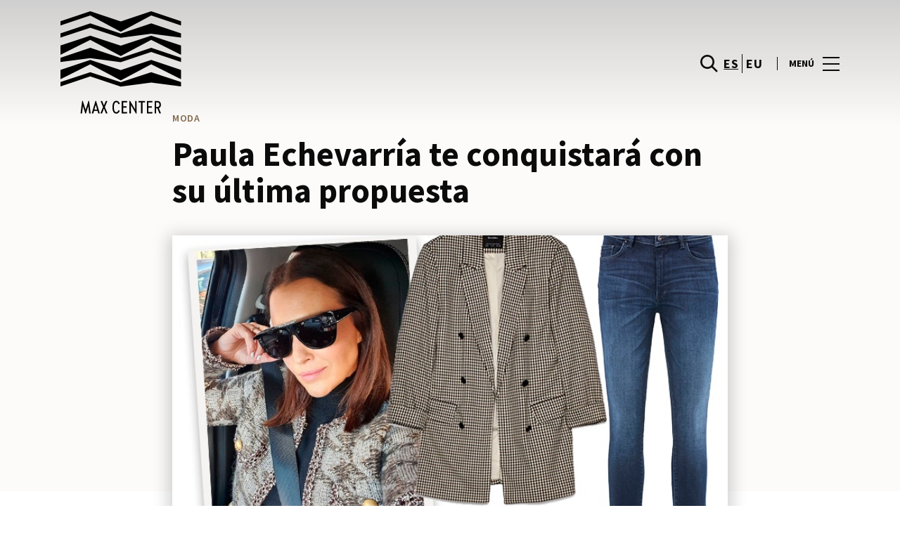

--- FILE ---
content_type: text/html; charset=UTF-8
request_url: https://www.maxcenter.com/moda/articles/paula-echevarria-conjunto-invierno/
body_size: 1843
content:
<!DOCTYPE html>
<html lang="en">
<head>
    <meta charset="utf-8">
    <meta name="viewport" content="width=device-width, initial-scale=1">
    <title></title>
    <style>
        body {
            font-family: "Arial";
        }
    </style>
    <script type="text/javascript">
    window.awsWafCookieDomainList = [];
    window.gokuProps = {
"key":"AQIDAHjcYu/GjX+QlghicBgQ/7bFaQZ+m5FKCMDnO+vTbNg96AF9ZO7knldUHP8/4v89DrtSAAAAfjB8BgkqhkiG9w0BBwagbzBtAgEAMGgGCSqGSIb3DQEHATAeBglghkgBZQMEAS4wEQQMdMda3UYhahVsCXvUAgEQgDuVdMhHcUEmAgLaAz3dl+bxRFCsbgw6H8Od+h9kjx73yBqg0YpijoxCxbxmsKvqxC3U9oY9araV+F5RKA==",
          "iv":"D549jQE4CAAABlSG",
          "context":"SQMlC9mpESw8q8YsKXO/V5cV029ngTA23u+IN0OoRPSI2jrYeMgKIMGS/kIZVO/Cb/vtwyfR/QMoBcRd5aVQVRQw+tzb1ui8rGkuWnNK0QBpw/tMgcaUxzCm0MWqelXvOXeDOAnNsYziV01vwlnYtBMSMzaA8VvfrAoqEVQormK/IBqOq5hTi/g7qonunP+XHRQgIHAds43kdKRnAv3RO10npXjfaFW2CRnqafWSCNAWSqrBLJqtVRmudVrS3ffryLGrIF0eymxBgg0tpWBxInybZQSqqyabLrGD8h/aIsI+w3LehFpajQs3ZHfu21bCRJr9DQLCUWlyAfH9Vg+VLc3S8+eRqUZYhbjXL6AM6qdd3oUo2mobyCZ3oilPtpz9Rwej"
};
    </script>
    <script src="https://23073214e99f.82e16d3f.us-east-2.token.awswaf.com/23073214e99f/578fac5a6db9/e919c41c1779/challenge.js"></script>
</head>
<body>
    <div id="challenge-container"></div>
    <script type="text/javascript">
        AwsWafIntegration.saveReferrer();
        AwsWafIntegration.checkForceRefresh().then((forceRefresh) => {
            if (forceRefresh) {
                AwsWafIntegration.forceRefreshToken().then(() => {
                    window.location.reload(true);
                });
            } else {
                AwsWafIntegration.getToken().then(() => {
                    window.location.reload(true);
                });
            }
        });
    </script>
    <noscript>
        <h1>JavaScript is disabled</h1>
        In order to continue, we need to verify that you're not a robot.
        This requires JavaScript. Enable JavaScript and then reload the page.
    </noscript>
</body>
</html>

--- FILE ---
content_type: text/html; charset=UTF-8
request_url: https://www.maxcenter.com/moda/articles/paula-echevarria-conjunto-invierno/
body_size: 14403
content:
<!DOCTYPE html>
<html lang="es-ES">
	<head>
		<meta charset="UTF-8">
		<!-- <meta name="viewport" content="width=device-width, initial-scale=1.0, maximum-scale=1.0, user-scalable=no"> -->
		<meta name="viewport" content="width=device-width, initial-scale=1">

		<meta name='robots' content='index, follow, max-image-preview:large, max-snippet:-1, max-video-preview:-1' />
	<style>img:is([sizes="auto" i], [sizes^="auto," i]) { contain-intrinsic-size: 3000px 1500px }</style>
	
	<!-- This site is optimized with the Yoast SEO plugin v26.2 - https://yoast.com/wordpress/plugins/seo/ -->
	<title>Paula Echevarría te conquistará con su última propuesta - MaxCenter</title>
	<meta name="description" content="Paula Echevarría tiene el conjunto perfecto para improvisar durante el fin de semana. En Max Center te adelantamos que es apto para frioleras." />
	<link rel="canonical" href="https://www.maxcenter.com/moda/articles/paula-echevarria-conjunto-invierno/" />
	<meta property="og:locale" content="es_ES" />
	<meta property="og:type" content="article" />
	<meta property="og:title" content="Paula Echevarría te conquistará con su última propuesta - MaxCenter" />
	<meta property="og:description" content="Paula Echevarría tiene el conjunto perfecto para improvisar durante el fin de semana. En Max Center te adelantamos que es apto para frioleras." />
	<meta property="og:url" content="https://www.maxcenter.com/moda/articles/paula-echevarria-conjunto-invierno/" />
	<meta property="og:site_name" content="MaxCenter" />
	<meta property="og:image" content="https://www.maxcenter.com/wp-content/uploads/sites/31/2020/01/paula-echevarria-el-estilo-de-invierno.jpg" />
	<meta property="og:image:width" content="730" />
	<meta property="og:image:height" content="529" />
	<meta property="og:image:type" content="image/jpeg" />
	<meta name="twitter:card" content="summary_large_image" />
	<meta name="twitter:label1" content="Est. reading time" />
	<meta name="twitter:data1" content="3 minutos" />
	<script type="application/ld+json" class="yoast-schema-graph">{"@context":"https://schema.org","@graph":[{"@type":"WebPage","@id":"https://www.maxcenter.com/moda/articles/paula-echevarria-conjunto-invierno/","url":"https://www.maxcenter.com/moda/articles/paula-echevarria-conjunto-invierno/","name":"Paula Echevarría te conquistará con su última propuesta - MaxCenter","isPartOf":{"@id":"https://www.maxcenter.com/#website"},"primaryImageOfPage":{"@id":"https://www.maxcenter.com/moda/articles/paula-echevarria-conjunto-invierno/#primaryimage"},"image":{"@id":"https://www.maxcenter.com/moda/articles/paula-echevarria-conjunto-invierno/#primaryimage"},"thumbnailUrl":"https://www.maxcenter.com/wp-content/uploads/sites/31/2020/01/paula-echevarria-el-estilo-de-invierno.jpg","datePublished":"2020-01-11T09:30:21+00:00","description":"Paula Echevarría tiene el conjunto perfecto para improvisar durante el fin de semana. En Max Center te adelantamos que es apto para frioleras.","breadcrumb":{"@id":"https://www.maxcenter.com/moda/articles/paula-echevarria-conjunto-invierno/#breadcrumb"},"inLanguage":"es","potentialAction":[{"@type":"ReadAction","target":["https://www.maxcenter.com/moda/articles/paula-echevarria-conjunto-invierno/"]}]},{"@type":"ImageObject","inLanguage":"es","@id":"https://www.maxcenter.com/moda/articles/paula-echevarria-conjunto-invierno/#primaryimage","url":"https://www.maxcenter.com/wp-content/uploads/sites/31/2020/01/paula-echevarria-el-estilo-de-invierno.jpg","contentUrl":"https://www.maxcenter.com/wp-content/uploads/sites/31/2020/01/paula-echevarria-el-estilo-de-invierno.jpg","width":730,"height":529},{"@type":"BreadcrumbList","@id":"https://www.maxcenter.com/moda/articles/paula-echevarria-conjunto-invierno/#breadcrumb","itemListElement":[{"@type":"ListItem","position":1,"name":"Home","item":"https://www.maxcenter.com/"},{"@type":"ListItem","position":2,"name":"Fashion Articles","item":"https://www.maxcenter.com/moda/articles/"},{"@type":"ListItem","position":3,"name":"Paula Echevarría te conquistará con su última propuesta"}]},{"@type":"WebSite","@id":"https://www.maxcenter.com/#website","url":"https://www.maxcenter.com/","name":"MaxCenter","description":"","potentialAction":[{"@type":"SearchAction","target":{"@type":"EntryPoint","urlTemplate":"https://www.maxcenter.com/?s={search_term_string}"},"query-input":{"@type":"PropertyValueSpecification","valueRequired":true,"valueName":"search_term_string"}}],"inLanguage":"es"}]}</script>
	<!-- / Yoast SEO plugin. -->


<link rel='dns-prefetch' href='//www.google.com' />
<link rel='dns-prefetch' href='//cdnjs.cloudflare.com' />
<link rel="alternate" type="application/rss+xml" title="MaxCenter &raquo; Feed" href="https://www.maxcenter.com/feed/" />
<link rel="alternate" type="application/rss+xml" title="MaxCenter &raquo; Feed de los comentarios" href="https://www.maxcenter.com/comments/feed/" />
<link rel='stylesheet' id='sbi_styles-css' href='https://www.maxcenter.com/wp-content/plugins/instagram-feed-pro/css/sbi-styles.min.css?ver=6.4' type='text/css' media='all' />
<link rel='stylesheet' id='wp-block-library-css' href='https://www.maxcenter.com/wp-includes/css/dist/block-library/style.min.css?ver=6.8.3' type='text/css' media='all' />
<style id='classic-theme-styles-inline-css' type='text/css'>
/*! This file is auto-generated */
.wp-block-button__link{color:#fff;background-color:#32373c;border-radius:9999px;box-shadow:none;text-decoration:none;padding:calc(.667em + 2px) calc(1.333em + 2px);font-size:1.125em}.wp-block-file__button{background:#32373c;color:#fff;text-decoration:none}
</style>
<style id='global-styles-inline-css' type='text/css'>
:root{--wp--preset--aspect-ratio--square: 1;--wp--preset--aspect-ratio--4-3: 4/3;--wp--preset--aspect-ratio--3-4: 3/4;--wp--preset--aspect-ratio--3-2: 3/2;--wp--preset--aspect-ratio--2-3: 2/3;--wp--preset--aspect-ratio--16-9: 16/9;--wp--preset--aspect-ratio--9-16: 9/16;--wp--preset--color--black: #000000;--wp--preset--color--cyan-bluish-gray: #abb8c3;--wp--preset--color--white: #ffffff;--wp--preset--color--pale-pink: #f78da7;--wp--preset--color--vivid-red: #cf2e2e;--wp--preset--color--luminous-vivid-orange: #ff6900;--wp--preset--color--luminous-vivid-amber: #fcb900;--wp--preset--color--light-green-cyan: #7bdcb5;--wp--preset--color--vivid-green-cyan: #00d084;--wp--preset--color--pale-cyan-blue: #8ed1fc;--wp--preset--color--vivid-cyan-blue: #0693e3;--wp--preset--color--vivid-purple: #9b51e0;--wp--preset--gradient--vivid-cyan-blue-to-vivid-purple: linear-gradient(135deg,rgba(6,147,227,1) 0%,rgb(155,81,224) 100%);--wp--preset--gradient--light-green-cyan-to-vivid-green-cyan: linear-gradient(135deg,rgb(122,220,180) 0%,rgb(0,208,130) 100%);--wp--preset--gradient--luminous-vivid-amber-to-luminous-vivid-orange: linear-gradient(135deg,rgba(252,185,0,1) 0%,rgba(255,105,0,1) 100%);--wp--preset--gradient--luminous-vivid-orange-to-vivid-red: linear-gradient(135deg,rgba(255,105,0,1) 0%,rgb(207,46,46) 100%);--wp--preset--gradient--very-light-gray-to-cyan-bluish-gray: linear-gradient(135deg,rgb(238,238,238) 0%,rgb(169,184,195) 100%);--wp--preset--gradient--cool-to-warm-spectrum: linear-gradient(135deg,rgb(74,234,220) 0%,rgb(151,120,209) 20%,rgb(207,42,186) 40%,rgb(238,44,130) 60%,rgb(251,105,98) 80%,rgb(254,248,76) 100%);--wp--preset--gradient--blush-light-purple: linear-gradient(135deg,rgb(255,206,236) 0%,rgb(152,150,240) 100%);--wp--preset--gradient--blush-bordeaux: linear-gradient(135deg,rgb(254,205,165) 0%,rgb(254,45,45) 50%,rgb(107,0,62) 100%);--wp--preset--gradient--luminous-dusk: linear-gradient(135deg,rgb(255,203,112) 0%,rgb(199,81,192) 50%,rgb(65,88,208) 100%);--wp--preset--gradient--pale-ocean: linear-gradient(135deg,rgb(255,245,203) 0%,rgb(182,227,212) 50%,rgb(51,167,181) 100%);--wp--preset--gradient--electric-grass: linear-gradient(135deg,rgb(202,248,128) 0%,rgb(113,206,126) 100%);--wp--preset--gradient--midnight: linear-gradient(135deg,rgb(2,3,129) 0%,rgb(40,116,252) 100%);--wp--preset--font-size--small: 13px;--wp--preset--font-size--medium: 20px;--wp--preset--font-size--large: 36px;--wp--preset--font-size--x-large: 42px;--wp--preset--spacing--20: 0.44rem;--wp--preset--spacing--30: 0.67rem;--wp--preset--spacing--40: 1rem;--wp--preset--spacing--50: 1.5rem;--wp--preset--spacing--60: 2.25rem;--wp--preset--spacing--70: 3.38rem;--wp--preset--spacing--80: 5.06rem;--wp--preset--shadow--natural: 6px 6px 9px rgba(0, 0, 0, 0.2);--wp--preset--shadow--deep: 12px 12px 50px rgba(0, 0, 0, 0.4);--wp--preset--shadow--sharp: 6px 6px 0px rgba(0, 0, 0, 0.2);--wp--preset--shadow--outlined: 6px 6px 0px -3px rgba(255, 255, 255, 1), 6px 6px rgba(0, 0, 0, 1);--wp--preset--shadow--crisp: 6px 6px 0px rgba(0, 0, 0, 1);}:where(.is-layout-flex){gap: 0.5em;}:where(.is-layout-grid){gap: 0.5em;}body .is-layout-flex{display: flex;}.is-layout-flex{flex-wrap: wrap;align-items: center;}.is-layout-flex > :is(*, div){margin: 0;}body .is-layout-grid{display: grid;}.is-layout-grid > :is(*, div){margin: 0;}:where(.wp-block-columns.is-layout-flex){gap: 2em;}:where(.wp-block-columns.is-layout-grid){gap: 2em;}:where(.wp-block-post-template.is-layout-flex){gap: 1.25em;}:where(.wp-block-post-template.is-layout-grid){gap: 1.25em;}.has-black-color{color: var(--wp--preset--color--black) !important;}.has-cyan-bluish-gray-color{color: var(--wp--preset--color--cyan-bluish-gray) !important;}.has-white-color{color: var(--wp--preset--color--white) !important;}.has-pale-pink-color{color: var(--wp--preset--color--pale-pink) !important;}.has-vivid-red-color{color: var(--wp--preset--color--vivid-red) !important;}.has-luminous-vivid-orange-color{color: var(--wp--preset--color--luminous-vivid-orange) !important;}.has-luminous-vivid-amber-color{color: var(--wp--preset--color--luminous-vivid-amber) !important;}.has-light-green-cyan-color{color: var(--wp--preset--color--light-green-cyan) !important;}.has-vivid-green-cyan-color{color: var(--wp--preset--color--vivid-green-cyan) !important;}.has-pale-cyan-blue-color{color: var(--wp--preset--color--pale-cyan-blue) !important;}.has-vivid-cyan-blue-color{color: var(--wp--preset--color--vivid-cyan-blue) !important;}.has-vivid-purple-color{color: var(--wp--preset--color--vivid-purple) !important;}.has-black-background-color{background-color: var(--wp--preset--color--black) !important;}.has-cyan-bluish-gray-background-color{background-color: var(--wp--preset--color--cyan-bluish-gray) !important;}.has-white-background-color{background-color: var(--wp--preset--color--white) !important;}.has-pale-pink-background-color{background-color: var(--wp--preset--color--pale-pink) !important;}.has-vivid-red-background-color{background-color: var(--wp--preset--color--vivid-red) !important;}.has-luminous-vivid-orange-background-color{background-color: var(--wp--preset--color--luminous-vivid-orange) !important;}.has-luminous-vivid-amber-background-color{background-color: var(--wp--preset--color--luminous-vivid-amber) !important;}.has-light-green-cyan-background-color{background-color: var(--wp--preset--color--light-green-cyan) !important;}.has-vivid-green-cyan-background-color{background-color: var(--wp--preset--color--vivid-green-cyan) !important;}.has-pale-cyan-blue-background-color{background-color: var(--wp--preset--color--pale-cyan-blue) !important;}.has-vivid-cyan-blue-background-color{background-color: var(--wp--preset--color--vivid-cyan-blue) !important;}.has-vivid-purple-background-color{background-color: var(--wp--preset--color--vivid-purple) !important;}.has-black-border-color{border-color: var(--wp--preset--color--black) !important;}.has-cyan-bluish-gray-border-color{border-color: var(--wp--preset--color--cyan-bluish-gray) !important;}.has-white-border-color{border-color: var(--wp--preset--color--white) !important;}.has-pale-pink-border-color{border-color: var(--wp--preset--color--pale-pink) !important;}.has-vivid-red-border-color{border-color: var(--wp--preset--color--vivid-red) !important;}.has-luminous-vivid-orange-border-color{border-color: var(--wp--preset--color--luminous-vivid-orange) !important;}.has-luminous-vivid-amber-border-color{border-color: var(--wp--preset--color--luminous-vivid-amber) !important;}.has-light-green-cyan-border-color{border-color: var(--wp--preset--color--light-green-cyan) !important;}.has-vivid-green-cyan-border-color{border-color: var(--wp--preset--color--vivid-green-cyan) !important;}.has-pale-cyan-blue-border-color{border-color: var(--wp--preset--color--pale-cyan-blue) !important;}.has-vivid-cyan-blue-border-color{border-color: var(--wp--preset--color--vivid-cyan-blue) !important;}.has-vivid-purple-border-color{border-color: var(--wp--preset--color--vivid-purple) !important;}.has-vivid-cyan-blue-to-vivid-purple-gradient-background{background: var(--wp--preset--gradient--vivid-cyan-blue-to-vivid-purple) !important;}.has-light-green-cyan-to-vivid-green-cyan-gradient-background{background: var(--wp--preset--gradient--light-green-cyan-to-vivid-green-cyan) !important;}.has-luminous-vivid-amber-to-luminous-vivid-orange-gradient-background{background: var(--wp--preset--gradient--luminous-vivid-amber-to-luminous-vivid-orange) !important;}.has-luminous-vivid-orange-to-vivid-red-gradient-background{background: var(--wp--preset--gradient--luminous-vivid-orange-to-vivid-red) !important;}.has-very-light-gray-to-cyan-bluish-gray-gradient-background{background: var(--wp--preset--gradient--very-light-gray-to-cyan-bluish-gray) !important;}.has-cool-to-warm-spectrum-gradient-background{background: var(--wp--preset--gradient--cool-to-warm-spectrum) !important;}.has-blush-light-purple-gradient-background{background: var(--wp--preset--gradient--blush-light-purple) !important;}.has-blush-bordeaux-gradient-background{background: var(--wp--preset--gradient--blush-bordeaux) !important;}.has-luminous-dusk-gradient-background{background: var(--wp--preset--gradient--luminous-dusk) !important;}.has-pale-ocean-gradient-background{background: var(--wp--preset--gradient--pale-ocean) !important;}.has-electric-grass-gradient-background{background: var(--wp--preset--gradient--electric-grass) !important;}.has-midnight-gradient-background{background: var(--wp--preset--gradient--midnight) !important;}.has-small-font-size{font-size: var(--wp--preset--font-size--small) !important;}.has-medium-font-size{font-size: var(--wp--preset--font-size--medium) !important;}.has-large-font-size{font-size: var(--wp--preset--font-size--large) !important;}.has-x-large-font-size{font-size: var(--wp--preset--font-size--x-large) !important;}
:where(.wp-block-post-template.is-layout-flex){gap: 1.25em;}:where(.wp-block-post-template.is-layout-grid){gap: 1.25em;}
:where(.wp-block-columns.is-layout-flex){gap: 2em;}:where(.wp-block-columns.is-layout-grid){gap: 2em;}
:root :where(.wp-block-pullquote){font-size: 1.5em;line-height: 1.6;}
</style>
<link rel='stylesheet' id='sierra-products-css' href='https://www.maxcenter.com/wp-content/plugins/sierra-products/public/css/products-public.css?ver=2.4.0' type='text/css' media='all' />
<link rel='stylesheet' id='sonae-styles-css' href='https://www.maxcenter.com/wp-content/themes/sonae-sierra/dist/css/main-1f4ed662b6.min.css' type='text/css' media='' />
<link rel='stylesheet' id='video-conferencing-with-zoom-api-css' href='https://www.maxcenter.com/wp-content/plugins/video-conferencing-with-zoom-api/assets/public/css/style.min.css?ver=4.6.5' type='text/css' media='all' />
<script type="text/javascript">var SierraAPI = {"root":"https:\/\/www.maxcenter.com\/wp-json","nonce":"9a570e984d","language":"es"};</script><script type="text/javascript" src="https://www.maxcenter.com/wp-includes/js/jquery/jquery.min.js?ver=3.7.1" id="jquery-core-js"></script>
<script type="text/javascript" src="https://www.maxcenter.com/wp-includes/js/jquery/jquery-migrate.min.js?ver=3.4.1" id="jquery-migrate-js"></script>
<link rel="https://api.w.org/" href="https://www.maxcenter.com/wp-json/" /><link rel="alternate" title="JSON" type="application/json" href="https://www.maxcenter.com/wp-json/wp/v2/product_article/72701" /><link rel="EditURI" type="application/rsd+xml" title="RSD" href="https://www.maxcenter.com/xmlrpc.php?rsd" />
<meta name="generator" content="WordPress 6.8.3" />
<link rel='shortlink' href='https://www.maxcenter.com/?p=72701' />
<link rel="alternate" title="oEmbed (JSON)" type="application/json+oembed" href="https://www.maxcenter.com/wp-json/oembed/1.0/embed?url=https%3A%2F%2Fwww.maxcenter.com%2Fmoda%2Farticles%2Fpaula-echevarria-conjunto-invierno%2F" />
<link rel="alternate" title="oEmbed (XML)" type="text/xml+oembed" href="https://www.maxcenter.com/wp-json/oembed/1.0/embed?url=https%3A%2F%2Fwww.maxcenter.com%2Fmoda%2Farticles%2Fpaula-echevarria-conjunto-invierno%2F&#038;format=xml" />

<!--BEGIN: TRACKING CODE MANAGER (v2.5.0) BY INTELLYWP.COM IN HEAD//-->
<!-- Matomo -->
<script type="text/javascript">
  var _paq = window._paq = window._paq || [];
  /* tracker methods like "setCustomDimension" should be called before "trackPageView" */
  // Call disableCookies before calling trackPageView 
  _paq.push(['disableCookies']);
  _paq.push(['trackPageView']);
  _paq.push(['enableLinkTracking']);
  (function() {
    var u="https://www.maxcenter.com/matomo/";
    _paq.push(['setTrackerUrl', u+'matomo.php']);
    _paq.push(['setSiteId', '27']);
    /* Sierra Piwik */
    var secondaryTrackerUrl = 'https://s.sonaesierra.info/piwik.php';
    var secondaryWebsiteId = 31;
    _paq.push(['addTracker', secondaryTrackerUrl, secondaryWebsiteId]);
    /* END Sierra Piwik */
    var d=document, g=d.createElement('script'), s=d.getElementsByTagName('script')[0];
    g.type='text/javascript'; g.async=true; g.src='//www.maxcenter.com/matomo/matomo.js'; s.parentNode.insertBefore(g,s);
  })();
</script>
<!-- End Matomo Code -->
<!-- Google Consent Mode -->
<script>
    window.dataLayer = window.dataLayer || [];
    function gtag() {
        dataLayer.push(arguments);
    }
    gtag("consent", "default", {
        ad_storage: "denied",
        analytics_storage: "denied",
        functionality_storage: "denied",
        personalization_storage: "denied",
        security_storage: "granted",
        wait_for_update: 500,
    });
    gtag("set", "ads_data_redaction", true);
</script>
<!-- End Google Consent Mode -->

<!-- Google Tag Manager -->
<script>(function(w,d,s,l,i){w[l]=w[l]||[];w[l].push({'gtm.start':
new Date().getTime(),event:'gtm.js'});var f=d.getElementsByTagName(s)[0],
j=d.createElement(s),dl=l!='dataLayer'?'&l='+l:'';j.async=true;j.src=
'https://www.googletagmanager.com/gtm.js?id='+i+dl;f.parentNode.insertBefore(j,f);
})(window,document,'script','dataLayer','GTM-5FMKTDP');</script>
<!-- End Google Tag Manager -->
<!--END: https://wordpress.org/plugins/tracking-code-manager IN HEAD//--><style>
					:root {
						--shopping-color: #836a4c;
						--shopping-logo: url("https://www.maxcenter.com/wp-content/uploads/sites/31/2023/09/max-center.svg");
						--shopping-logo-dark: url("https://www.maxcenter.com/wp-content/uploads/sites/31/2023/09/max-center.svg");
						--shopping-logo-filter: invert(1);
						
					}
				</style><script id="Cookiebot" src="https://consent.cookiebot.com/uc.js" data-cbid="59ca6869-497a-474a-b351-25478a3187d0" data-blockingmode="auto" type="text/javascript"></script>      <meta name="onesignal" content="wordpress-plugin"/>
            <script>

      window.OneSignalDeferred = window.OneSignalDeferred || [];

      OneSignalDeferred.push(function(OneSignal) {
        var oneSignal_options = {};
        window._oneSignalInitOptions = oneSignal_options;

        oneSignal_options['serviceWorkerParam'] = { scope: '/' };
oneSignal_options['serviceWorkerPath'] = 'OneSignalSDKWorker.js.php';

        OneSignal.Notifications.setDefaultUrl("https://www.maxcenter.com");

        oneSignal_options['wordpress'] = true;
oneSignal_options['appId'] = 'a847bdf3-c569-4191-b2c9-a679517908e1';
oneSignal_options['allowLocalhostAsSecureOrigin'] = true;
oneSignal_options['welcomeNotification'] = { };
oneSignal_options['welcomeNotification']['title'] = "Max Center";
oneSignal_options['welcomeNotification']['message'] = "¡Bienvenido! Permanezca atento, compartiremos todas las noticias de Max Center.";
oneSignal_options['path'] = "https://www.maxcenter.com/wp-content/plugins/onesignal-free-web-push-notifications/sdk_files/";
oneSignal_options['safari_web_id'] = "web.onesignal.auto.18f55e14-9585-4855-a0ee-ea6515e10e22";
oneSignal_options['promptOptions'] = { };
oneSignal_options['promptOptions']['actionMessage'] = "Le gustaría recibir todas las noticias sobre el Max Center?";
oneSignal_options['promptOptions']['acceptButtonText'] = "Si, acepto";
oneSignal_options['promptOptions']['cancelButtonText'] = "No, gracias";
              OneSignal.init(window._oneSignalInitOptions);
              OneSignal.Slidedown.promptPush()      });

      function documentInitOneSignal() {
        var oneSignal_elements = document.getElementsByClassName("OneSignal-prompt");

        var oneSignalLinkClickHandler = function(event) { OneSignal.Notifications.requestPermission(); event.preventDefault(); };        for(var i = 0; i < oneSignal_elements.length; i++)
          oneSignal_elements[i].addEventListener('click', oneSignalLinkClickHandler, false);
      }

      if (document.readyState === 'complete') {
           documentInitOneSignal();
      }
      else {
           window.addEventListener("load", function(event){
               documentInitOneSignal();
          });
      }
    </script>
<link rel="icon" href="https://www.maxcenter.com/wp-content/uploads/sites/31/2021/12/mc-logo2021-nuevo-95x95.png" sizes="32x32" />
<link rel="icon" href="https://www.maxcenter.com/wp-content/uploads/sites/31/2021/12/mc-logo2021-nuevo-300x300.png" sizes="192x192" />
<link rel="apple-touch-icon" href="https://www.maxcenter.com/wp-content/uploads/sites/31/2021/12/mc-logo2021-nuevo-300x300.png" />
<meta name="msapplication-TileImage" content="https://www.maxcenter.com/wp-content/uploads/sites/31/2021/12/mc-logo2021-nuevo-300x300.png" />
	</head>

	<body class="wp-singular product_article-template-default single single-product_article postid-72701 wp-theme-sonae-sierra shopping-logo-xl cookiebot-loading theme">
		
		<div class="cookie-bot-layer js-cookie-bot-layer"></div>		
<header class="header-wrapper">
		<div class="qr-notification d-none" id="js-qr-notification" >
	<div class="container">
		<div class="qr-notification__content">
			<a href="#" class="qr-notification__item" id="js-qr-cookie-link">
				<i class="icon icon--g-location-white"></i>
				<span id="js-qr-cookie-message"></span>
			</a>
			<button type="button" class="qr-notification__item" id="js-qr-cookie-remove">
				<i class="icon icon--g-close icon--invert"></i>
			</button>
		</div>
	</div>
</div>

	<div id="js-header" class="header" >
		<div class="header__nav container">
			<a href="https://www.maxcenter.com/" class="header__logo" aria-label="logo"></a>

			<div class="header__menu">
				<div class="header__items" id="js-menu-items">
					<div class="header__item js-modal-open d-none d-md-flex" data-modal="#modal-search">
						<i class="icon icon--g-search"></i>
					</div>

					<!-- <a href="#" class="header__item">
						<i class="icon icon--g-cart"></i>
					</a> -->

					
					<div class="header__item d-none d-md-flex" data-js="aside" data-target="#bookings-aside" style="display: none!important;">
						<i class="icon icon--g-book"></i>
						<div class="states states--error d-none" data-booking="quantity"></div>
											</div>

												<div class="header__item">
								<a class="lang active" href="https://www.maxcenter.com/moda/articles/paula-echevarria-conjunto-invierno/">es</a><a class="lang" href="https://www.maxcenter.com/eu/">eu</a>							</div>
											</div>

				<button class="header__btn d-none d-md-flex" id="js-menu-btn" type="button">
					<div class="header__title">Menú</div>
					<div class="header__toggle">
						<span></span>
						<span></span>
						<span></span>
					</div>
				</button>
			</div>
		</div>

		
<div class="aside" id="js-aside">
	<a href="https://www.maxcenter.com/" class="aside__logo" aria-label="Logo"></a>
	<div class="aside__page">Paula Echevarría te conquistará con su última propuesta</div>

	<div class="aside__container" id="js-aside-container">
		<nav id="js-menu-aside" class="menu-aside"><ul id="menu-primary-navigation-es" class="menu"><li id="menu-item-70757" class="menu-item menu-item-type-custom menu-item-object-custom menu-item-has-children menu-item-70757"><a href="https://www.maxcenter.com/visitar/">Visitar<span class="expand"></span></a>
<ul class="sub-menu">
	<li id="menu-item-85252" class="menu-item menu-item-type-custom menu-item-object-custom menu-item-85252"><a href="https://www.maxcenter.com/mapa/#/">Mapa</a></li>
	<li id="menu-item-85253" class="menu-item menu-item-type-custom menu-item-object-custom menu-item-85253"><a href="https://www.maxcenter.com/horario/">Horario</a></li>
	<li id="menu-item-85251" class="menu-item menu-item-type-custom menu-item-object-custom menu-item-85251"><a href="https://www.maxcenter.com/contactos/">Contactos</a></li>
	<li id="menu-item-85254" class="menu-item menu-item-type-custom menu-item-object-custom menu-item-85254"><a href="https://www.maxcenter.com/servicios/">Servicios</a></li>
	<li id="menu-item-88211" class="menu-item menu-item-type-custom menu-item-object-custom menu-item-88211"><a href="https://www.maxcenter.com/visita-virtual/">Visita Virtual 360º</a></li>
</ul>
</li>
<li id="menu-item-32" class="menu-item menu-item-type-custom menu-item-object-custom menu-item-32"><a href="/store/">Tiendas</a></li>
<li id="menu-item-70759" class="menu-item menu-item-type-custom menu-item-object-custom menu-item-70759"><a href="https://www.maxcenter.com/restaurantes/">Restaurantes</a></li>
<li id="menu-item-85250" class="menu-item menu-item-type-custom menu-item-object-custom menu-item-85250"><a href="https://www.maxcenter.com/lifestyle/events/">Agenda Cultural</a></li>
<li id="menu-item-85249" class="menu-item menu-item-type-custom menu-item-object-custom menu-item-has-children menu-item-85249"><a>Inspiración<span class="expand"></span></a>
<ul class="sub-menu">
	<li id="menu-item-14272" class="menu-item menu-item-type-custom menu-item-object-custom menu-item-14272"><a href="/lifestyle/articles/">Blog</a></li>
	<li id="menu-item-22162" class="menu-item menu-item-type-custom menu-item-object-custom menu-item-22162"><a href="/fashion/articles/">Moda</a></li>
</ul>
</li>
<li id="menu-item-87778" class="menu-item menu-item-type-custom menu-item-object-custom menu-item-has-children menu-item-87778"><a>Sostenibilidad<span class="expand"></span></a>
<ul class="sub-menu">
	<li id="menu-item-90284" class="menu-item menu-item-type-custom menu-item-object-custom menu-item-90284"><a href="https://www.maxcenter.com/sostenibilidad/">Nuestra Misión</a></li>
	<li id="menu-item-90285" class="menu-item menu-item-type-custom menu-item-object-custom menu-item-90285"><a href="https://www.maxcenter.com/planeta/">Cuidamos el Planeta</a></li>
	<li id="menu-item-90286" class="menu-item menu-item-type-custom menu-item-object-custom menu-item-90286"><a href="https://www.maxcenter.com/personas/">Desarrollo de las Personas</a></li>
</ul>
</li>
<li id="menu-item-90701" class="menu-item menu-item-type-post_type menu-item-object-page menu-item-90701"><a href="https://www.maxcenter.com/navidad-2025-en-max-center/">Navidad</a></li>
</ul></nav>	</div>

			<div class="aside__item" id="js-aside-social">
			<div class="aside__title">
				Redes Sociales			</div>

			<ul id="menu-social-menu" class="menu-social"><li id="menu-item-33" class="facebook menu-item menu-item-type-custom menu-item-object-custom menu-item-33"><a target="_blank" href="https://www.facebook.com/centromaxcenter">Facebook<span class="icon icon--facebook"></span></a></li>
<li id="menu-item-34" class="twitter menu-item menu-item-type-custom menu-item-object-custom menu-item-34"><a target="_blank" href="https://twitter.com/centroMaxCenter">Twitter<span class="icon icon--twitter-x"></span></a></li>
<li id="menu-item-35" class="instagram menu-item menu-item-type-custom menu-item-object-custom menu-item-35"><a target="_blank" href="https://www.instagram.com/centromaxcenter/">Instagram<span class="icon icon--instagram"></span></a></li>
</ul>		</div>
	
	<div class="aside__footer">
					<ul class="menu-lang">
				<li class="menu-lang__item active">
							<a href="https://www.maxcenter.com/moda/articles/paula-echevarria-conjunto-invierno/">es</a>
						</li><li class="menu-lang__item">
							<a href="https://www.maxcenter.com/eu/">eu</a>
						</li>			</ul>
			
		<!-- <a href="#" class="link">
			Iniciar sesión y registrarse		</a> -->

		<button class="aside__close" id="js-menu-close" type="button" aria-label="Close">
			<i class="icon icon--g-close"></i>
		</button>
	</div>

</div>

<div class="menu-overlay d-none" id="js-menu-overlay"></div>

		<div id="bookings-aside" class="aside aside--bookings" data-token="8b0c0250e2">
	<button class="aside__close" data-aside="close" type="button" aria-label="Close">
		<i class="icon icon--g-close"></i>
	</button>

	<div class="aside__container">
		<div class="entry-label">Servicios</div>
		<div class="entry-title">Os seus serviços ativos</div>
		<div class="entry-excerpt">At velit ipsum lacus nullam quai. Nisi sagttis hatogue ramcs Vitac kto in ausue nalla ristes.</div>
		<div class="d-flex flex-column gap-3" data-bookings="list"></div>
	</div>

	<div class="aside__footer">
					<a href="https://www.maxcenter.com/account/services/" class="link d-none" data-bookings="view-bookings">Ver Todos os serviços</a>
							<a href="https://www.maxcenter.com/servicios/" class="link d-none" data-bookings="view-services">Ver Todos os serviços</a>
			</div>
</div>
<div class="menu-overlay d-none" data-target="#bookings-aside"></div>

			</div>
</header>

		<main class="main" role="main">

		<article class="entry">
			<div class="container">
				<div class="content-container">
					<div class="entry-header ">
			<div class="entry-label d-flex align-items-center gap-2">
			Moda		</div>
	
	<h1 class="entry-title">
		Paula Echevarría te conquistará con su última propuesta	</h1>

	</div>

									</div>
			</div>

			
			<div class="entry-bg">
				<div class="container">
					<div class="content-container">
					<div class="entry-featured">
	<div class="entry-thumb">
			<img src="https://www.maxcenter.com/wp-content/uploads/sites/31/2020/01/paula-echevarria-el-estilo-de-invierno.jpg" alt="">
		</div></div>
					</div>
				</div>
			</div>

			<div class="container">
				<div class="content-container">
											<div class="entry-content">
							<p>¿No sabes qué llevar esta temporada? <strong>Paula Echevarría</strong> siempre tiene la respuesta a esta pregunta. La actriz e <strong><em>it girl</em></strong> es pura inspiración y en esta ocasión lo ha vuelto a hacer. Tiene el conjunto perfecto para improvisar durante el fin de semana. Desde <strong>Max Center</strong> te adelantamos que es apto para frioleras ya que necesitarás tres chaquetas para poder imitarlo.</p>
<h2 style="text-align: center;">La propuesta de Paula Echevarría para este invierno</h2>
<figure id="attachment_72712" aria-describedby="caption-attachment-72712" style="width: 736px" class="wp-caption aligncenter"><a href="https://www.maxcenter.com/wp-content/uploads/sites/31/2020/01/paula-echevarria-estilo-influencers.jpg"><img fetchpriority="high" decoding="async" class="wp-image-72712 size-full" src="https://www.maxcenter.com/wp-content/uploads/sites/31/2020/01/paula-echevarria-estilo-influencers.jpg" alt="paula echevarría estilo influencers" width="736" height="736" srcset="https://www.maxcenter.com/wp-content/uploads/sites/31/2020/01/paula-echevarria-estilo-influencers.jpg 736w, https://www.maxcenter.com/wp-content/uploads/sites/31/2020/01/paula-echevarria-estilo-influencers-150x150.jpg 150w, https://www.maxcenter.com/wp-content/uploads/sites/31/2020/01/paula-echevarria-estilo-influencers-300x300.jpg 300w, https://www.maxcenter.com/wp-content/uploads/sites/31/2020/01/paula-echevarria-estilo-influencers-162x162.jpg 162w, https://www.maxcenter.com/wp-content/uploads/sites/31/2020/01/paula-echevarria-estilo-influencers-360x360.jpg 360w, https://www.maxcenter.com/wp-content/uploads/sites/31/2020/01/paula-echevarria-estilo-influencers-95x95.jpg 95w, https://www.maxcenter.com/wp-content/uploads/sites/31/2020/01/paula-echevarria-estilo-influencers-420x420.jpg 420w, https://www.maxcenter.com/wp-content/uploads/sites/31/2020/01/paula-echevarria-estilo-influencers-600x600.jpg 600w, https://www.maxcenter.com/wp-content/uploads/sites/31/2020/01/paula-echevarria-estilo-influencers-160x160.jpg 160w, https://www.maxcenter.com/wp-content/uploads/sites/31/2020/01/paula-echevarria-estilo-influencers-560x560.jpg 560w, https://www.maxcenter.com/wp-content/uploads/sites/31/2020/01/paula-echevarria-estilo-influencers-200x200.jpg 200w, https://www.maxcenter.com/wp-content/uploads/sites/31/2020/01/paula-echevarria-estilo-influencers-730x730.jpg 730w" sizes="(max-width: 736px) 100vw, 736px" /></a><figcaption id="caption-attachment-72712" class="wp-caption-text">@pau_eche</figcaption></figure>
<h3 style="text-align: center;">Abrigo beige</h3>
<p>La <strong>primera capa</strong> de todas es un <strong>abrigo clásico</strong> en <strong>color beige.</strong> Es un básico que hará que tus conjuntos se conviertan en pura elegancia. En <strong><a href="https://www.maxcenter.com/tiendas/cortefiel/">Cortefiel</a></strong> hemos encontrado este modelo con detalle de cinturón. Es perfecto para combinar con tus conjuntos de diario y quedará muy elegante con colores negros.</p>
<figure id="attachment_72702" aria-describedby="caption-attachment-72702" style="width: 736px" class="wp-caption aligncenter"><a href="https://www.maxcenter.com/wp-content/uploads/sites/31/2020/01/abrigos-beige-detalle-cinturon-cortefiel.jpg"><img decoding="async" class="wp-image-72702 size-full" src="https://www.maxcenter.com/wp-content/uploads/sites/31/2020/01/abrigos-beige-detalle-cinturon-cortefiel.jpg" alt="Abrigo beige con detalle de cinturón de Cortefiel " width="736" height="491" srcset="https://www.maxcenter.com/wp-content/uploads/sites/31/2020/01/abrigos-beige-detalle-cinturon-cortefiel.jpg 736w, https://www.maxcenter.com/wp-content/uploads/sites/31/2020/01/abrigos-beige-detalle-cinturon-cortefiel-300x200.jpg 300w, https://www.maxcenter.com/wp-content/uploads/sites/31/2020/01/abrigos-beige-detalle-cinturon-cortefiel-162x108.jpg 162w, https://www.maxcenter.com/wp-content/uploads/sites/31/2020/01/abrigos-beige-detalle-cinturon-cortefiel-360x240.jpg 360w, https://www.maxcenter.com/wp-content/uploads/sites/31/2020/01/abrigos-beige-detalle-cinturon-cortefiel-420x280.jpg 420w, https://www.maxcenter.com/wp-content/uploads/sites/31/2020/01/abrigos-beige-detalle-cinturon-cortefiel-200x133.jpg 200w, https://www.maxcenter.com/wp-content/uploads/sites/31/2020/01/abrigos-beige-detalle-cinturon-cortefiel-730x487.jpg 730w" sizes="(max-width: 736px) 100vw, 736px" /></a><figcaption id="caption-attachment-72702" class="wp-caption-text">Abrigo beige con detalle de cinturón de Cortefiel &#8211; <del>169,00 €</del> 79,99 €</figcaption></figure>
<h3 style="text-align: center;">Chaqueta blazer</h3>
<p>Debajo del abrigo, <strong>Paula Echevarría</strong>, luce una <strong><a href="http://bit.ly/37UAyU6">chaqueta tipo <em>blazer</em> de cuadros</a></strong>. En <strong><a href="https://www.maxcenter.com/tiendas/bershka-barakaldo/">Bershka</a></strong> hemos encontrado un modelo muy parecido con el que conseguirás elevar tus estilismos al máximo. Se trata de un diseño de puño con vuelta y cierre cruzado con doble botonadura.</p>
<figure id="attachment_72704" aria-describedby="caption-attachment-72704" style="width: 736px" class="wp-caption aligncenter"><a href="https://www.maxcenter.com/wp-content/uploads/sites/31/2020/01/chaqueta-blazer-cuadros-bershka.jpg"><img decoding="async" class="wp-image-72704 size-full" src="https://www.maxcenter.com/wp-content/uploads/sites/31/2020/01/chaqueta-blazer-cuadros-bershka.jpg" alt="Chaqueta blazer de cuadros con doble botonadura de Bershka" width="736" height="491" srcset="https://www.maxcenter.com/wp-content/uploads/sites/31/2020/01/chaqueta-blazer-cuadros-bershka.jpg 736w, https://www.maxcenter.com/wp-content/uploads/sites/31/2020/01/chaqueta-blazer-cuadros-bershka-300x200.jpg 300w, https://www.maxcenter.com/wp-content/uploads/sites/31/2020/01/chaqueta-blazer-cuadros-bershka-162x108.jpg 162w, https://www.maxcenter.com/wp-content/uploads/sites/31/2020/01/chaqueta-blazer-cuadros-bershka-360x240.jpg 360w, https://www.maxcenter.com/wp-content/uploads/sites/31/2020/01/chaqueta-blazer-cuadros-bershka-420x280.jpg 420w, https://www.maxcenter.com/wp-content/uploads/sites/31/2020/01/chaqueta-blazer-cuadros-bershka-200x133.jpg 200w, https://www.maxcenter.com/wp-content/uploads/sites/31/2020/01/chaqueta-blazer-cuadros-bershka-730x487.jpg 730w" sizes="(max-width: 736px) 100vw, 736px" /></a><figcaption id="caption-attachment-72704" class="wp-caption-text"><a href="http://bit.ly/37UAyU6">Chaqueta blazer de cuadros con doble botonadura de Bershka &#8211; 29,99 €</a></figcaption></figure>
<h3 style="text-align: center;">Chaqueta de punto</h3>
<p>Además de las dos prendas de abrigo, la <strong>actriz</strong> se suma a la tendencia de las <strong>chaquetas de punto</strong> con un modelo en <strong>color beige.</strong> Es la prenda del momento y son muchas las <em>influencers</em> que la llevan con sus <em>looks</em> de diario. En <strong><a href="https://www.maxcenter.com/tiendas/pimkie/">Pimkie</a></strong> está disponible este modelo y te aseguramos que se convertirá en tu aliado perfecto esta temporada.</p>
<figure id="attachment_72705" aria-describedby="caption-attachment-72705" style="width: 736px" class="wp-caption aligncenter"><a href="https://www.maxcenter.com/wp-content/uploads/sites/31/2020/01/chaqueta-de-punto-beige-pimkie-1.jpg"><img loading="lazy" decoding="async" class="wp-image-72705 size-full" src="https://www.maxcenter.com/wp-content/uploads/sites/31/2020/01/chaqueta-de-punto-beige-pimkie-1.jpg" alt="Chaqueta de punto en color beige de Pimkie " width="736" height="491" srcset="https://www.maxcenter.com/wp-content/uploads/sites/31/2020/01/chaqueta-de-punto-beige-pimkie-1.jpg 736w, https://www.maxcenter.com/wp-content/uploads/sites/31/2020/01/chaqueta-de-punto-beige-pimkie-1-300x200.jpg 300w, https://www.maxcenter.com/wp-content/uploads/sites/31/2020/01/chaqueta-de-punto-beige-pimkie-1-162x108.jpg 162w, https://www.maxcenter.com/wp-content/uploads/sites/31/2020/01/chaqueta-de-punto-beige-pimkie-1-360x240.jpg 360w, https://www.maxcenter.com/wp-content/uploads/sites/31/2020/01/chaqueta-de-punto-beige-pimkie-1-420x280.jpg 420w, https://www.maxcenter.com/wp-content/uploads/sites/31/2020/01/chaqueta-de-punto-beige-pimkie-1-200x133.jpg 200w, https://www.maxcenter.com/wp-content/uploads/sites/31/2020/01/chaqueta-de-punto-beige-pimkie-1-730x487.jpg 730w" sizes="auto, (max-width: 736px) 100vw, 736px" /></a><figcaption id="caption-attachment-72705" class="wp-caption-text">Chaqueta de punto en color beige de Pimkie &#8211; 25,99 €</figcaption></figure>
<h3 style="text-align: center;">Pantalón vaquero</h3>
<p>Esta temporada <strong>Paula Echevarría</strong> apuesta por el clásico pantalón vaquero pitillo. Si esta temporada necesitas renovar tu armario, te proponemos que incluyas <a href="http://bit.ly/2FIdN9z"><strong>este básico atemporal de Salsa</strong></a>. Se trata de un diseño perfecto para tu día a día. ¡Además son push up!</p>
<figure id="attachment_72710" aria-describedby="caption-attachment-72710" style="width: 736px" class="wp-caption aligncenter"><a href="https://www.maxcenter.com/wp-content/uploads/sites/31/2020/01/pantalon-pitillo-vaquero-salsa.jpg"><img loading="lazy" decoding="async" class="wp-image-72710 size-full" src="https://www.maxcenter.com/wp-content/uploads/sites/31/2020/01/pantalon-pitillo-vaquero-salsa.jpg" alt="Pantalón vaquero pitillo push up de Salsa" width="736" height="491" srcset="https://www.maxcenter.com/wp-content/uploads/sites/31/2020/01/pantalon-pitillo-vaquero-salsa.jpg 736w, https://www.maxcenter.com/wp-content/uploads/sites/31/2020/01/pantalon-pitillo-vaquero-salsa-300x200.jpg 300w, https://www.maxcenter.com/wp-content/uploads/sites/31/2020/01/pantalon-pitillo-vaquero-salsa-162x108.jpg 162w, https://www.maxcenter.com/wp-content/uploads/sites/31/2020/01/pantalon-pitillo-vaquero-salsa-360x240.jpg 360w, https://www.maxcenter.com/wp-content/uploads/sites/31/2020/01/pantalon-pitillo-vaquero-salsa-420x280.jpg 420w, https://www.maxcenter.com/wp-content/uploads/sites/31/2020/01/pantalon-pitillo-vaquero-salsa-200x133.jpg 200w, https://www.maxcenter.com/wp-content/uploads/sites/31/2020/01/pantalon-pitillo-vaquero-salsa-730x487.jpg 730w" sizes="auto, (max-width: 736px) 100vw, 736px" /></a><figcaption id="caption-attachment-72710" class="wp-caption-text"><a href="http://bit.ly/2FIdN9z">Pantalón vaquero pitillo push up de Salsa &#8211; 89.95 €</a></figcaption></figure>
<h3 style="text-align: center;">Gafas de sol</h3>
<p><strong>Paula Echevarría</strong> es fiel a las <strong>gafas de sol.</strong> Es su accesorio favorito y la verás con ellas en un montón de ocasiones. ¡Tiene mil modelos diferentes! Pero si quieres imitar bien este <em>look,</em> necesitarás este modelo de metal de <strong><a href="https://www.maxcenter.com/tiendas/multiopticas/">Multiópticas</a></strong>. Es perfecto para combinar con tus <em>looks</em> de diario. ¿Qué más se puede pedir?</p>
<figure id="attachment_72709" aria-describedby="caption-attachment-72709" style="width: 736px" class="wp-caption aligncenter"><a href="https://www.maxcenter.com/wp-content/uploads/sites/31/2020/01/gafas-de-sol-metal-cobre-multiopticas.jpg"><img loading="lazy" decoding="async" class="wp-image-72709 size-full" src="https://www.maxcenter.com/wp-content/uploads/sites/31/2020/01/gafas-de-sol-metal-cobre-multiopticas.jpg" alt="Gafas de sol de metal en color marrón de Multiópticas" width="736" height="491" srcset="https://www.maxcenter.com/wp-content/uploads/sites/31/2020/01/gafas-de-sol-metal-cobre-multiopticas.jpg 736w, https://www.maxcenter.com/wp-content/uploads/sites/31/2020/01/gafas-de-sol-metal-cobre-multiopticas-300x200.jpg 300w, https://www.maxcenter.com/wp-content/uploads/sites/31/2020/01/gafas-de-sol-metal-cobre-multiopticas-162x108.jpg 162w, https://www.maxcenter.com/wp-content/uploads/sites/31/2020/01/gafas-de-sol-metal-cobre-multiopticas-360x240.jpg 360w, https://www.maxcenter.com/wp-content/uploads/sites/31/2020/01/gafas-de-sol-metal-cobre-multiopticas-420x280.jpg 420w, https://www.maxcenter.com/wp-content/uploads/sites/31/2020/01/gafas-de-sol-metal-cobre-multiopticas-200x133.jpg 200w, https://www.maxcenter.com/wp-content/uploads/sites/31/2020/01/gafas-de-sol-metal-cobre-multiopticas-730x487.jpg 730w" sizes="auto, (max-width: 736px) 100vw, 736px" /></a><figcaption id="caption-attachment-72709" class="wp-caption-text">Gafas de sol de metal en color marrón de Multiópticas &#8211; 39.00 €</figcaption></figure>
<h3 style="text-align: center;">Zapatillas blancas</h3>
<p>Para sus conjuntos más casuales, <strong>Paula Echevarría</strong> apuesta por <strong>zapatillas blancas.</strong> Es el mejor calzado para conseguir <em>looks</em> estilosos sin renunciar a la comodidad. Tanto en <strong><a href="https://www.maxcenter.com/tiendas/zapaterias-tino-gonzalez/">Tino González</a></strong> como en <strong><a href="https://www.maxcenter.com/tiendas/zap-in-2/">Zap in</a></strong> hemos encontrado diseños perfectos para este conjunto. ¿Con cuál de ellos te quedas?</p>
<figure id="attachment_72706" aria-describedby="caption-attachment-72706" style="width: 736px" class="wp-caption aligncenter"><a href="https://www.maxcenter.com/wp-content/uploads/sites/31/2020/01/deportivas-blancas-tino-gonzalez.jpg"><img loading="lazy" decoding="async" class="wp-image-72706 size-full" src="https://www.maxcenter.com/wp-content/uploads/sites/31/2020/01/deportivas-blancas-tino-gonzalez.jpg" alt="Zapatillas blancas clásicas de Tino González" width="736" height="491" srcset="https://www.maxcenter.com/wp-content/uploads/sites/31/2020/01/deportivas-blancas-tino-gonzalez.jpg 736w, https://www.maxcenter.com/wp-content/uploads/sites/31/2020/01/deportivas-blancas-tino-gonzalez-300x200.jpg 300w, https://www.maxcenter.com/wp-content/uploads/sites/31/2020/01/deportivas-blancas-tino-gonzalez-162x108.jpg 162w, https://www.maxcenter.com/wp-content/uploads/sites/31/2020/01/deportivas-blancas-tino-gonzalez-360x240.jpg 360w, https://www.maxcenter.com/wp-content/uploads/sites/31/2020/01/deportivas-blancas-tino-gonzalez-420x280.jpg 420w, https://www.maxcenter.com/wp-content/uploads/sites/31/2020/01/deportivas-blancas-tino-gonzalez-200x133.jpg 200w, https://www.maxcenter.com/wp-content/uploads/sites/31/2020/01/deportivas-blancas-tino-gonzalez-730x487.jpg 730w" sizes="auto, (max-width: 736px) 100vw, 736px" /></a><figcaption id="caption-attachment-72706" class="wp-caption-text">Zapatillas blancas clásicas de Tino González &#8211; <del>22,99 €</del> 9,95 €</figcaption></figure>
<figure id="attachment_72708" aria-describedby="caption-attachment-72708" style="width: 736px" class="wp-caption aligncenter"><a href="https://www.maxcenter.com/wp-content/uploads/sites/31/2020/01/deportivas-blancas-victoria-detalle-lentejuelas-zap-in.jpg"><img loading="lazy" decoding="async" class="wp-image-72708 size-full" src="https://www.maxcenter.com/wp-content/uploads/sites/31/2020/01/deportivas-blancas-victoria-detalle-lentejuelas-zap-in.jpg" alt="Zapatillas en blanco con detalle de brillos negros en la parte trasera de Victoria. Disponibles en la zapatería Zap in " width="736" height="491" srcset="https://www.maxcenter.com/wp-content/uploads/sites/31/2020/01/deportivas-blancas-victoria-detalle-lentejuelas-zap-in.jpg 736w, https://www.maxcenter.com/wp-content/uploads/sites/31/2020/01/deportivas-blancas-victoria-detalle-lentejuelas-zap-in-300x200.jpg 300w, https://www.maxcenter.com/wp-content/uploads/sites/31/2020/01/deportivas-blancas-victoria-detalle-lentejuelas-zap-in-162x108.jpg 162w, https://www.maxcenter.com/wp-content/uploads/sites/31/2020/01/deportivas-blancas-victoria-detalle-lentejuelas-zap-in-360x240.jpg 360w, https://www.maxcenter.com/wp-content/uploads/sites/31/2020/01/deportivas-blancas-victoria-detalle-lentejuelas-zap-in-420x280.jpg 420w, https://www.maxcenter.com/wp-content/uploads/sites/31/2020/01/deportivas-blancas-victoria-detalle-lentejuelas-zap-in-200x133.jpg 200w, https://www.maxcenter.com/wp-content/uploads/sites/31/2020/01/deportivas-blancas-victoria-detalle-lentejuelas-zap-in-730x487.jpg 730w" sizes="auto, (max-width: 736px) 100vw, 736px" /></a><figcaption id="caption-attachment-72708" class="wp-caption-text">Zapatillas en blanco con detalle de brillos negros en la parte trasera de Victoria. Disponibles en la zapatería Zap in &#8211; 49,90 €</figcaption></figure>
						</div>
					
									</div>
			</div>

			
			<div class="container">
				<div class="content-container">
					
					<div class="entry-item">
	<div class="entry-subtitle">Publicación</div>
	<span>11 enero 2020</span>
</div>
<div class="entry-share"></div>				</div>
			</div>
		</article>

	
	</main>

	
<div class="menu-mobile" id="js-menu-mobile">
	<a href="#" class="menu-mobile__item js-modal-open" data-modal="#modal-search" aria-label="search">
		<i class="icon icon--g-search-white"></i>
	</a>

	<a href="https://www.maxcenter.com/tiendas/" class="menu-mobile__item">
		<i class="icon icon--store icon--invert"></i>
	</a>

	<div class="header__item" data-js="aside" data-target="#bookings-aside">
		<i class="icon icon--g-book"></i>
		<div class="states states--error d-none" data-booking="quantity"></div>
	</div>

	
	<button class="menu-mobile__btn" id="js-menu-mobile-btn" aria-label="menu">
		<span></span>
		<span></span>
		<span></span>
	</button>
</div>

	<footer class="footer">
		<div class="container">
			<div class="footer__content">
				<div class="footer__divider">
					
<div class="row">
						<div class="col-md-12 col-lg-3">
						<div class="footer__item">
							<div class="footer__title">ATENCIÓN AL PÚBLICO MAX CENTER</div>
															
																	<div class="footer__text">
										<i class="icon icon--g-phone-white"></i>
										<a class="footer__contact" href="tel:(+34) 944 99 73 00">
											(+34) 944 99 73 00										</a>
									</div>
								
								
																																<div class="footer__text">
										<i class="icon icon--g-e-mail-white"></i>
										<a class="footer__contact" href="mailto:info@adm.maxcenter.com">
											info@adm.maxcenter.com										</a>
									</div>
								
								
								
																							
								
								
																	<div class="footer__text">
										<i class="icon icon--g-info-white"></i>
										Barrio Kareaga, K, s/n, 48903 Barakaldo, Bizkaia									</div>
																					</div>
					</div>
									<div class="col-md-12 col-lg-3">
						<div class="footer__item">
							<div class="footer__title">INFORMACIÓN SOBRE ALQUILER DE LOCALES</div>
															
																	<div class="footer__text">
										<i class="icon icon--g-phone-white"></i>
										<a class="footer__contact" href="tel:(+34) 915 75 89 86">
											(+34) 915 75 89 86										</a>
									</div>
								
								
																																<div class="footer__text">
										<i class="icon icon--g-e-mail-white"></i>
										<a class="footer__contact" href="mailto:comercialspain@sonaesierra.com">
											comercialspain@sonaesierra.com										</a>
									</div>
								
								
								
																							
								
																	<div class="footer__text">
										<i class="icon icon--g-external-link-white"></i>
										<a class="link link--sm link--white" href="https://www.sonaesierra.com/es/contactos-contacto/?area=Leasing&#038;country=ES&#038;asset=02i0900000Kuo0vAAB">
											Ver sitio web										</a>
									</div>
								
																					</div>
					</div>
									<div class="col-md-12 col-lg-3">
						<div class="footer__item">
							<div class="footer__title">Mall Activation</div>
															
								
								
																	<div class="footer__text">
										<i class="icon icon--g-info-white"></i>
										Espacios Temporales y Activaciones 									</div>
																							
																	<div class="footer__text">
										<i class="icon icon--g-phone-white"></i>
										<a class="footer__contact" href="tel:(+34) 91 5758986">
											(+34) 91 5758986										</a>
									</div>
								
								
																							
								
																	<div class="footer__text">
										<i class="icon icon--g-external-link-white"></i>
										<a class="link link--sm link--white" href="https://www.mallactivation.com/es/solicita-un-presupuesto-a-sonae-sierra/?country=ES&#038;asset=02i0900000Kuo0vAAB">
											Ver sitio web										</a>
									</div>
								
																					</div>
					</div>
				</div>
					<div class="d-lg-none">
						<div class="footer__item">
	<div class="footer__title">
		Redes Sociales	</div>

	<div class="footer__text">
		<ul id="menu-social-menu-1" class="menu-social"><li class="facebook menu-item menu-item-type-custom menu-item-object-custom menu-item-33"><a target="_blank" href="https://www.facebook.com/centromaxcenter">Facebook<span class="icon icon--facebook"></span></a></li>
<li class="twitter menu-item menu-item-type-custom menu-item-object-custom menu-item-34"><a target="_blank" href="https://twitter.com/centroMaxCenter">Twitter<span class="icon icon--twitter-x"></span></a></li>
<li class="instagram menu-item menu-item-type-custom menu-item-object-custom menu-item-35"><a target="_blank" href="https://www.instagram.com/centromaxcenter/">Instagram<span class="icon icon--instagram"></span></a></li>
</ul>	</div>
</div>
					</div>
				</div>

				<div class="footer__divider">
					<div class="row">
						<div class="col-12 col-lg-3">
															<div class="footer__item">
									<div class="menu-footer js-menu">
										<div class="footer__title menu-footer__dropdown js-menu-dropdown">
											Sobre el Centro										</div>
										<nav class="menu-footer__container"><ul id="menu-sobre-el-centro" class="menu"><li id="menu-item-85263" class="menu-item menu-item-type-custom menu-item-object-custom menu-item-85263"><a href="https://www.maxcenter.com/nosotros/">Max Center</a></li>
<li id="menu-item-85264" class="menu-item menu-item-type-custom menu-item-object-custom menu-item-85264"><a href="https://www.maxcenter.com/contactos/">Contactos</a></li>
<li id="menu-item-85265" class="menu-item menu-item-type-custom menu-item-object-custom menu-item-85265"><a href="https://www.maxcenter.com/servicios/">Servicios</a></li>
<li id="menu-item-85868" class="menu-item menu-item-type-custom menu-item-object-custom menu-item-85868"><a href="https://www.maxcenter.com/sostenibilidad/">Sostenibilidad</a></li>
<li id="menu-item-89544" class="menu-item menu-item-type-custom menu-item-object-custom menu-item-89544"><a href="https://www.maxcenter.com/ciberseguridad-y-fraude-online/">Ciberseguridad y Fraude Online</a></li>
</ul></nav>									</div>
								</div>
													</div>
						<div class="col-12 col-lg-3">
															<div class="footer__item">
									<div class="menu-footer js-menu">
										<div class="footer__title menu-footer__dropdown js-menu-dropdown">
											principal										</div>
										<nav class="menu-footer__container"><ul id="menu-principal" class="menu"><li id="menu-item-85232" class="menu-item menu-item-type-custom menu-item-object-custom menu-item-85232"><a href="https://www.maxcenter.com/politica-de-cookies/">Política de Cookies</a></li>
<li id="menu-item-85233" class="menu-item menu-item-type-custom menu-item-object-custom menu-item-85233"><a href="https://www.maxcenter.com/compromiso-proteccion-datos-personales/">Compromiso de protección de datos personales</a></li>
<li id="menu-item-85234" class="menu-item menu-item-type-custom menu-item-object-custom menu-item-85234"><a href="https://www.maxcenter.com/defensor-sonae-sierra/">Defensor Sonae Sierra</a></li>
<li id="menu-item-85235" class="menu-item menu-item-type-custom menu-item-object-custom menu-item-85235"><a href="https://www.maxcenter.com/terminos-legales/">Términos Legales</a></li>
<li id="menu-item-85236" class="menu-item menu-item-type-custom menu-item-object-custom menu-item-85236"><a href="https://www.maxcenter.com/negocios/">Negocios</a></li>
<li id="menu-item-85271" class="menu-item menu-item-type-custom menu-item-object-custom menu-item-85271"><a href="https://www.maxcenter.com/site-map/">Site Map</a></li>
</ul></nav>									</div>
								</div>
													</div>
						<div class="col-12 col-lg-6">
							<div class="footer__divider footer__divider--col">
								
<div class="footer__item mb-4">
	<div class="footer__title">
		Newsletter	</div>

	<div class="footer__text ms-0">
		Suscríbete a nuestra Newsletter y entérate de todas nuestras novedades! Eventos, ofertas, campañas especiales, noticias... ¡Sé el primero en enterarte de todo!
									<a href="https://www.maxcenter.com/suscribete-a-nuestra-newsletter/" class="btn btn--medium btn--secondary mt-4">
					 Quiero suscribirme				</a>
						</div>
</div>


							</div>
						</div>

											</div>
				</div>

				<div class="footer__divider order-last">
					<div class="footer__bottom">
						<div class="row w-100 align-items-center">
							<div class="col-12 col-lg-6">
								<a href="https://www.maxcenter.com/" class="footer__logo" aria-label="Logo"></a>
								<div class="footer__copy">
									© Sierra 2026 Todos los derechos reservados								</div>
							</div>
							<div class="col-12 col-lg-3">
								<div class="d-none d-lg-block">
									<div class="footer__item">
	<div class="footer__title">
		Redes Sociales	</div>

	<div class="footer__text">
		<ul id="menu-social-menu-2" class="menu-social"><li class="facebook menu-item menu-item-type-custom menu-item-object-custom menu-item-33"><a target="_blank" href="https://www.facebook.com/centromaxcenter">Facebook<span class="icon icon--facebook"></span></a></li>
<li class="twitter menu-item menu-item-type-custom menu-item-object-custom menu-item-34"><a target="_blank" href="https://twitter.com/centroMaxCenter">Twitter<span class="icon icon--twitter-x"></span></a></li>
<li class="instagram menu-item menu-item-type-custom menu-item-object-custom menu-item-35"><a target="_blank" href="https://www.instagram.com/centromaxcenter/">Instagram<span class="icon icon--instagram"></span></a></li>
</ul>	</div>
</div>
								</div>
							</div>
							<div class="col-12 col-lg-3">
															</div>
						</div>
					</div>
				</div>
			</div>
		</div>
	</footer>


	<div class="modal-overlay d-none" id="js-modal-overlay"></div>

	<div
	class="modal-sc modal-sc--light modal-sc--fixed d-none js-modal"
	id="modal-search"
	data-type="fixed"
>
	<div class="modal-sc__close js-modal-close">
		<i class="icon icon--g-close-round"></i>
	</div>

	<div class="modal-search">
		<div class="modal-search__container">
			<div class="modal-search__title">
				Búsqueda			</div>

			
<form
	method="get"
	role="search"
 action="https://www.maxcenter.com/"
	class="form-search js-form js-autocomplete"
>
	<div class="form-input-group form-input-group--icon form-input-group--light js-form-group">
		<input
			type="text"
			name="s"
			class="js-form-input"
			placeholder="¿Qué estás buscando? Tienda, horario..."
			value=""
		/>

		
		<button type="submit">
			<i class="icon icon--g-arrow-right-white"></i>
		</button>
	</div>

			<div class="form-search-autocomplete js-autocomplete-results"></div>
	</form>

		</div>

			</div>
</div>
<script type="speculationrules">
{"prefetch":[{"source":"document","where":{"and":[{"href_matches":"\/*"},{"not":{"href_matches":["\/wp-*.php","\/wp-admin\/*","\/wp-content\/uploads\/sites\/31\/*","\/wp-content\/*","\/wp-content\/plugins\/*","\/wp-content\/themes\/sonae-sierra\/*","\/*\\?(.+)"]}},{"not":{"selector_matches":"a[rel~=\"nofollow\"]"}},{"not":{"selector_matches":".no-prefetch, .no-prefetch a"}}]},"eagerness":"conservative"}]}
</script>

<!--BEGIN: TRACKING CODE MANAGER (v2.5.0) BY INTELLYWP.COM IN BODY//-->
<!-- Google Tag Manager (noscript) -->
<noscript><iframe src="https://www.googletagmanager.com/ns.html?id=GTM-5FMKTDP" height="0" width="0" style="display:none"></iframe></noscript>
<!-- End Google Tag Manager (noscript) -->
<!--END: https://wordpress.org/plugins/tracking-code-manager IN BODY//--><!-- Custom Feeds for Instagram JS -->
<script type="text/javascript">
var sbiajaxurl = "https://www.maxcenter.com/wp-admin/admin-ajax.php";

</script>
<script type="text/javascript" src="https://www.maxcenter.com/wp-content/plugins/sierra-forms/src/scripts/popup-gravity-forms.js?ver=2020.11.25" id="popup-gravity-forms-js"></script>
<script type="text/javascript" id="google-invisible-recaptcha-js-before">
/* <![CDATA[ */
var renderInvisibleReCaptcha = function() {

    for (var i = 0; i < document.forms.length; ++i) {
        var form = document.forms[i];
        var holder = form.querySelector('.inv-recaptcha-holder');

        if (null === holder) continue;
		holder.innerHTML = '';

         (function(frm){
			var cf7SubmitElm = frm.querySelector('.wpcf7-submit');
            var holderId = grecaptcha.render(holder,{
                'sitekey': '6LdrWakUAAAAAL6iB2TEWuxTnNKFJxfXmEpmc25M', 'size': 'invisible', 'badge' : 'bottomright',
                'callback' : function (recaptchaToken) {
					if((null !== cf7SubmitElm) && (typeof jQuery != 'undefined')){jQuery(frm).submit();grecaptcha.reset(holderId);return;}
					 HTMLFormElement.prototype.submit.call(frm);
                },
                'expired-callback' : function(){grecaptcha.reset(holderId);}
            });

			if(null !== cf7SubmitElm && (typeof jQuery != 'undefined') ){
				jQuery(cf7SubmitElm).off('click').on('click', function(clickEvt){
					clickEvt.preventDefault();
					grecaptcha.execute(holderId);
				});
			}
			else
			{
				frm.onsubmit = function (evt){evt.preventDefault();grecaptcha.execute(holderId);};
			}


        })(form);
    }
};
/* ]]> */
</script>
<script type="text/javascript" async defer src="https://www.google.com/recaptcha/api.js?onload=renderInvisibleReCaptcha&amp;render=explicit" id="google-invisible-recaptcha-js"></script>
<script type="text/javascript" id="pll_cookie_script-js-after">
/* <![CDATA[ */
(function() {
				var expirationDate = new Date();
				expirationDate.setTime( expirationDate.getTime() + 31536000 * 1000 );
				document.cookie = "pll_language=es; expires=" + expirationDate.toUTCString() + "; path=/; secure; SameSite=Lax";
			}());
/* ]]> */
</script>
<script type="text/javascript" src="https://cdnjs.cloudflare.com/ajax/libs/Chart.js/3.9.1/chart.min.js?ver=3.9.1" id="sierra-capacity-charts-js"></script>
<script type="text/javascript" src="https://www.maxcenter.com/wp-includes/js/jquery/ui/core.min.js?ver=1.13.3" id="jquery-ui-core-js"></script>
<script type="text/javascript" src="https://www.maxcenter.com/wp-includes/js/jquery/ui/datepicker.min.js?ver=1.13.3" id="jquery-ui-datepicker-js"></script>
<script type="text/javascript" id="jquery-ui-datepicker-js-after">
/* <![CDATA[ */
jQuery(function(jQuery){jQuery.datepicker.setDefaults({"closeText":"Cerrar","currentText":"Hoy","monthNames":["enero","febrero","marzo","abril","mayo","junio","julio","agosto","septiembre","octubre","noviembre","diciembre"],"monthNamesShort":["Ene","Feb","Mar","Abr","May","Jun","Jul","Ago","Sep","Oct","Nov","Dic"],"nextText":"Siguiente","prevText":"Anterior","dayNames":["domingo","lunes","martes","mi\u00e9rcoles","jueves","viernes","s\u00e1bado"],"dayNamesShort":["Dom","Lun","Mar","Mi\u00e9","Jue","Vie","S\u00e1b"],"dayNamesMin":["D","L","M","X","J","V","S"],"dateFormat":"MM d, yy","firstDay":1,"isRTL":false});});
/* ]]> */
</script>
<script type="text/javascript" src="https://www.maxcenter.com/wp-content/themes/sonae-sierra/dist/js/vendor-6c00b045dd.min.js" id="sonae-vendor-js"></script>
<script type="text/javascript" id="sonae-scripts-js-extra">
/* <![CDATA[ */
var SonaeSierra = {"restUrl":"https:\/\/www.maxcenter.com\/wp-json\/","url":"https:\/\/www.maxcenter.com\/wp-admin\/admin-ajax.php","nonce":"12507fdd3b","acceptCookiesPreventReload":"1","theme_url":"https:\/\/www.maxcenter.com\/wp-content\/themes\/sonae-sierra","loyalty_compression":"","img_invasion_images":null,"img_invasion_placeholders":null,"current_lang":"es","langs":["es","eu"]};
var SonaeSierraI18n = {"only_pt_numbers_allowed":"Solo se permiten n\u00fameros portugueses sin c\u00f3digo de pa\u00eds.","check_phone_number":"N\u00famero de tel\u00e9fono incorrecto, verifique el n\u00famero y vuelva a intentarlo.","qr_code_consent_allowed":"Por favor acepte el consentimiento","consent_error":"Consent could not be registered, try again later","qr_send_sms_error":"The SMS could not be sent, try again later","location_find_your_car":"\u00a1Haz clic aqu\u00ed cuando quieras volver a su coche!","location_ask_feedback":"Por favor ingrese todos los valores necesarios en la p\u00e1gina de opciones.","location_cookie_removed":"\u00a1Esta zona de aparcamiento se ha borrado correctamente!\n\u00a1Esperamos volver a verte pronto!","location_remove_confirm":"\u00bfEst\u00e1s seguro de que quieres borrar la informaci\u00f3n sobre este lugar de aparcamiento?","capacity_chart_low":"","capacity_chart_medium":"","capacity_chart_high":"","capacity_chart_weekly_avg":"","gallery_poll_success":"Gracias por votar. Recibir\u00e1 un enlace de confirmaci\u00f3n en su correo electr\u00f3nico para validar su voto.","gallery_poll_already_voted":"T\u00fa ya has votado.","recaptcha_failure":"El CAPTCHA no fue confirmado.","ajax_error_response":"Sucedi\u00f3 algo inesperado.","loyalty_verify_button":"","loyalty_next_button":"","loyalty_previous_button":"","loyalty_edit_button":"","loyalty_verify_msg":"","loyalty_edit_msg":"","loyalty_verified_msg":"","monday":"lunes","tuesday":"martes","wednesday":"mi\u00e9rcoles","thursday":"jueves","friday":"viernes","saturday":"s\u00e1bado","sunday":"domingo","january":"Ene","february":"Feb","march":"Mar","april":"Abr","may":"May","june":"Jun","july":"Jul","august":"Ago","september":"Sep","october":"Oct","november":"Nov","december":"Dic","messages":{"required":"Este campo es obligatorio","email":"Este campo requiere una direcci\u00f3n de correo electr\u00f3nico v\u00e1lida","number":"Este campo requiere un n\u00famero","integer":"Este campo requiere un valor entero","url":"Este campo requiere una URL de sitio web v\u00e1lida","tel":"Este campo requiere un n\u00famero de tel\u00e9fono v\u00e1lido","maxlength":"La longitud de este campo debe ser < ${1}","minlength":"La longitud de este campo debe ser > ${1}","min":"El valor m\u00ednimo para este campo es ${1}","max":"El valor m\u00e1ximo para este campo es ${1}","pattern":"Porfavor rellena el formato requerido","equals":"Los dos campos no coinciden.","default":"Por favor ingrese un valor correcto"},"phone":"Este campo requiere un n\u00famero de tel\u00e9fono v\u00e1lido","non_alpha":"Las contrase\u00f1as deben tener al menos un car\u00e1cter no alfanum\u00e9rico.","uppercase":"Las contrase\u00f1as deben tener al menos una may\u00fascula (A-Z)","error":"Se ha producido un error. Por favor, int\u00e9ntelo de nuevo m\u00e1s tarde","time_slot":"Por favor, seleccione un intervalo de tiempo","ars_booking":{"out_stock":"Out of stock","available_slots":"{1} Slots available","status":{"initial":"Initial","waiting_payment":"Waiting Payment","locked":"Locked","canceled":"Canceled","paid":"Paid","finished":"Finished","started":"Started"},"date":"Date","hours":"Hours","location":"Location","view_booking":"View Booking","cancel_booking":"Cancel Booking","no_bookings":"No bookings found"}};
var ThemeGoogle = {"recaptcha":{"siteKey":"6LdrWakUAAAAAL6iB2TEWuxTnNKFJxfXmEpmc25M"}};
/* ]]> */
</script>
<script type="text/javascript" src="https://www.maxcenter.com/wp-content/themes/sonae-sierra/dist/js/main-6ffdce0c05.min.js" id="sonae-scripts-js"></script>
<script type="text/javascript" src="https://www.google.com/recaptcha/api.js?render=6LdrWakUAAAAAL6iB2TEWuxTnNKFJxfXmEpmc25M" id="google-recaptcha-js"></script>
<script type="text/javascript" src="https://cdn.onesignal.com/sdks/web/v16/OneSignalSDK.page.js?ver=1.0.0" id="remote_sdk-js" defer="defer" data-wp-strategy="defer"></script>

	</body>
</html>
